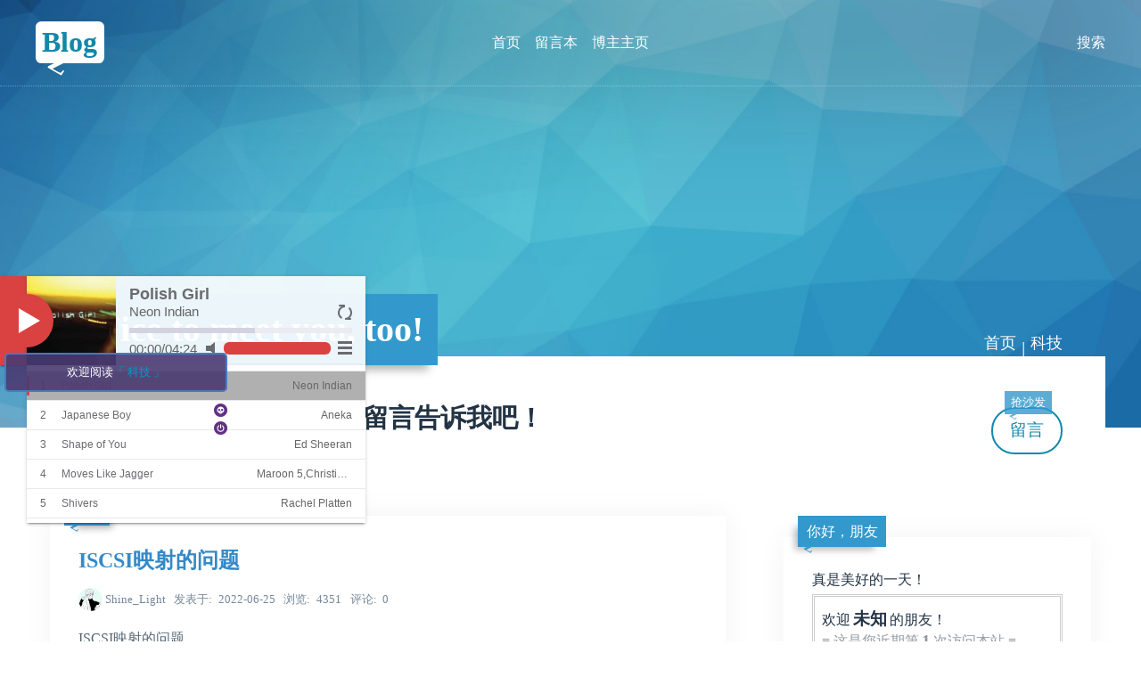

--- FILE ---
content_type: text/html; charset=utf-8
request_url: http://blog.shinelight.xyz/tags-8.html
body_size: 8250
content:
<!DOCTYPE html>
<html xml:lang="zh-Hans" lang="zh-Hans">
<head>
  <meta charset="utf-8">
  <title>科技 - Shine_Light</title>
  <meta name="description" content="Shine_Light的个人博客">
  <meta name="keywords" content="博客 Shine_Light blog zblog 科技 计算机 信息技术">
  <meta name="viewport" content="width=device-width, initial-scale=1.0, minimum-scale=1.0, maximum-scale=1.0, user-scalable=no">
  <meta name="theme" content="吉光片羽,jgpy.cn">
  <meta name="generator" content="Z-BlogPHP 1.7.3">
  <meta name="renderer" content="webkit">
  <meta http-equiv="X-UA-Compatible" content="IE=edge,Chrome=1">
  <meta http-equiv="Cache-Control" content="no-siteapp">
  <link rel="shortcut icon" href="http://blog.shinelight.xyz/favicon.ico" type="image/x-icon">
  <link rel="stylesheet" href="http://blog.shinelight.xyz/zb_users/theme/Zit/style/style.css?v=1643810299" type="text/css" media="all">
  <script src="http://blog.shinelight.xyz/zb_system/script/jquery-latest.min.js" type="text/javascript"></script>
  <script src="http://blog.shinelight.xyz/zb_system/script/zblogphp.js" type="text/javascript"></script>
  <script src="http://blog.shinelight.xyz/zb_system/script/c_html_js_add.php" type="text/javascript"></script>
  <script src="http://blog.shinelight.xyz/zb_users/theme/Zit/script/custom.js?v=1643810299" type="text/javascript"></script>

	<script>
	$(function(){
	    $('*').each(function(){
	        var alt = $(this).attr('alt') , title = $(this).attr('title');
	        var arr = ['',undefined];
	        var index = $.inArray(alt, arr) , indext = $.inArray(title, arr);
	        if(index == -1){
	           alt = alt.replace(/<[^>]+>/g,'');
	           $(this).attr('alt',alt);
	        }
	        if(indext == -1){
	            title = title.replace(/<[^>]+>/g,'');
	            $(this).attr('title',title);
	        }
	    });
	 });
	</script><script type="text/javascript" src="http://blog.shinelight.xyz/zb_users/plugin/clicktip/script/common.js"></script><link href="http://blog.shinelight.xyz/zb_users/plugin/fancybox/fancybox.css" rel="stylesheet" type="text/css" />

<script src="http://blog.shinelight.xyz/zb_users/plugin/fancybox/fancybox.js"></script>
<script type="text/javascript">$(document).ready(function() {$(".fancybox").fancybox();});</script>
<script type="text/javascript">var zbPath="http://blog.shinelight.xyz/", noRmenu = "0", noSelect = "0", noF5 = "0", noF12 = "0", noIframe = "0", webGray = "0", closeSite = "0", closeTips = "网站正在维护，请稍后再访问……";</script>
<script type="text/javascript">document.writeln(unescape("%3Cscript src=\""+zbPath+"zb_users/plugin/Jsctrl/jsctrl.js\" type=\"text/javascript\"%3E%3C/script%3E"));</script>
<script src="http://blog.shinelight.xyz/zb_users/plugin/XF_DS/js/jquery.reveal.js" type="text/javascript"></script><link rel="stylesheet" href="http://blog.shinelight.xyz/zb_users/plugin/XF_DS/css/iconfont.css" type="text/css" />
<style>@media screen and (max-width: 600px){.wx,.p_wx{display:none;}}.xf_zsf-main .likes a{background: #FF4400;}	.xf_zsf-main .likes a:hover{background: #878787;}	.da_shang a{background: #7AB951;}	.da_shang a:hover{background: #878787 !important;}.shares a{background: #ECB842;}#xf_zsf .xf_zsf-main .shares a:hover{background: #878787;}#ewm,#bdfx{background: #FFFFFF;}#ewm p,#bdfx p{color:#000000;}</style><link rel="stylesheet" href="https://blog.shinelight.xyz/zb_users/plugin/live2d2/var/css/live2d.css?v=20230624101" />
</head>

<body class="tag">
<header id="face">
  <div class="inner">
    <h2 id="logo"><a href="http://blog.shinelight.xyz/" title="Blog" class="zit">Blog</a></h2>
    <nav id="menu">
      <ul>
        <li class="navbar-item"><a href="http://blog.shinelight.xyz/" title="">首页</a></li><li class="navbar-item"><a href="http://blog.shinelight.xyz/?id=2" title="">留言本</a></li><li class="navbar-item"><a href="https://shinelight.xyz" target="_blank" title="">博主主页</a></li>      </ul>
    </nav>
    <div id="seek" class="invis">
        <form name="search" method="post" action="http://blog.shinelight.xyz/zb_system/cmd.php?act=search">
          <input name="q" type="text" placeholder="请输入关键字"><button type="submit" class="kico-magnify"><dfn>搜索</dfn></button>
          <p> <i id="shuts" class="kico">&times;</i></p>
        </form>
    </div>
  </div>
</header>
<section id="banner">
  <b id="backdrop"></b>
  <div class="inner">
    <h2 id="motto" class="zit"><a href="http://blog.shinelight.xyz/" targe="_blank"><span style="display:block;font-size:40px">Nice to meet you, too!</span></a></h2>
  </div>
</section><section id="wrap">
  <div class="inner">
    <article id="topic">
  <nav id="path" class="kico-guide kico-gap"><a href="http://blog.shinelight.xyz/">首页</a> | <a>科技</a></nav>                                            <h2>欢迎光临，有什么想法就留言告诉我吧！</h2>
  <small>你的精彩评论可能会出现在这里哦！</small>
    <a href="http://blog.shinelight.xyz/2.html" rel="nofollow" class="more">留言<span class="zit">抢沙发</span></a>
</article>    <main id="main">
          <article class="log">
  <section class="pane">
    <h4 class="zit"><a href="http://blog.shinelight.xyz/category-7.html" title="日记">日记</a></h4>
    <h3><a href="http://blog.shinelight.xyz/post/11.html" title="ISCSI映射的问题"><span style='color:#348ac7'>ISCSI映射的问题</span></a></h3>
    <h5><img src="http://blog.shinelight.xyz/zb_users/avatar/1.png" class="avatar" alt="Shine_Light"> <a href="http://blog.shinelight.xyz/author-1.html" title="查看 Shine_Light 的所有文章">Shine_Light</a> <a href="http://blog.shinelight.xyz/date-2022-06-25.html" title="查看当天文章" class="kico-time"><dfn>发表于</dfn>2022-06-25</a> <a href="http://blog.shinelight.xyz/post/11.html#topic" title="4351 浏览" class="kico-view" rel="nofollow"><dfn>浏览</dfn>4351</a> <a href="http://blog.shinelight.xyz/post/11.html#cmts" title="0 评论" class="kico-cmt" rel="nofollow"><dfn>评论</dfn>0</a></h5>
    <div><p>ISCSI映射的问题</p></div>
    <div class="tags"><span class="tag kico-hash">信息技术</span> <span class="tag kico-hash">科技</span> <span class="tag kico-hash">日记</span> <span class="tag kico-hash">网络</span> <span class="tag kico-hash">极客</span> <span class="tag kico-hash">ISCSI</span> <span class="tag kico-hash">NAS</span> <span class="tag kico-hash">硬盘</span> <span class="tag kico-hash">搞机</span> <span class="tag kico-hash">DIY</span></div>  </section>
</article>          <article class="log poster">
  <figure>
      <a href="http://blog.shinelight.xyz/post/10.html"><img src="http://blog.shinelight.xyz/zb_users/cache/thumbs/44d3a2a4ec04edd8a9222d3817d5e4bb-400-300-1.gif" alt="<span style='color:#000000'>Nonebot实现自动撤回的功能</span>" class="cover"></a>
    </figure>
  <section class="pane">
    <h4 class="zit"><a href="http://blog.shinelight.xyz/category-6.html" title="教程">教程</a></h4>
    <h3><a href="http://blog.shinelight.xyz/post/10.html" title="Nonebot实现自动撤回的功能"><span style='color:#000000'>Nonebot实现自动撤回的功能</span></a></h3>
    <h5><img src="http://blog.shinelight.xyz/zb_users/avatar/1.png" class="avatar" alt="Shine_Light"> <a href="http://blog.shinelight.xyz/author-1.html" title="查看 Shine_Light 的所有文章">Shine_Light</a> <a href="http://blog.shinelight.xyz/date-2022-03-16.html" title="查看当天文章" class="kico-time"><dfn>发表于</dfn>2022-03-16</a> <a href="http://blog.shinelight.xyz/post/10.html#topic" title="3188 浏览" class="kico-view" rel="nofollow"><dfn>浏览</dfn>3188</a> <a href="http://blog.shinelight.xyz/post/10.html#cmts" title="0 评论" class="kico-cmt" rel="nofollow"><dfn>评论</dfn>0</a></h5>
    <div><p>Nonebot实现自动撤回的功能</p></div>
    <div class="tags"><span class="tag kico-hash">信息技术</span> <span class="tag kico-hash">学习</span> <span class="tag kico-hash">科技</span> <span class="tag kico-hash">教程</span> <span class="tag kico-hash">编程</span> <span class="tag kico-hash">Python</span> <span class="tag kico-hash">Nonebot</span> <span class="tag kico-hash">机器人</span> <span class="tag kico-hash">QQ</span> <span class="tag kico-hash">日记</span> <span class="tag kico-hash">极客</span> <span class="tag kico-hash">程序</span></div>  </section>
</article>          <article class="log poster">
  <figure>
      <a href="http://blog.shinelight.xyz/post/6.html"><img src="http://blog.shinelight.xyz/zb_users/cache/thumbs/8cb2733987001baf92bb12eedfaeb69b-400-300-1.png" alt="0基础创建自己的博客" class="cover"></a>
    </figure>
  <section class="pane">
    <h4 class="zit"><a href="http://blog.shinelight.xyz/category-6.html" title="教程">教程</a></h4>
    <h3><a href="http://blog.shinelight.xyz/post/6.html" title="0基础创建自己的博客">0基础创建自己的博客</a></h3>
    <h5><img src="http://blog.shinelight.xyz/zb_users/avatar/1.png" class="avatar" alt="Shine_Light"> <a href="http://blog.shinelight.xyz/author-1.html" title="查看 Shine_Light 的所有文章">Shine_Light</a> <a href="http://blog.shinelight.xyz/date-2022-02-02.html" title="查看当天文章" class="kico-time"><dfn>发表于</dfn>2022-02-02</a> <a href="http://blog.shinelight.xyz/post/6.html#topic" title="1912 浏览" class="kico-view" rel="nofollow"><dfn>浏览</dfn>1912</a> <a href="http://blog.shinelight.xyz/post/6.html#cmts" title="0 评论" class="kico-cmt" rel="nofollow"><dfn>评论</dfn>0</a></h5>
    <div><p>教你如何0基础创建自己的博客</p></div>
    <div class="tags"><span class="tag kico-hash">教程</span> <span class="tag kico-hash">博客</span> <span class="tag kico-hash">网站</span> <span class="tag kico-hash">网站搭建</span> <span class="tag kico-hash">域名</span> <span class="tag kico-hash">服务器</span> <span class="tag kico-hash">轻量应用服务器</span> <span class="tag kico-hash">阿里云</span> <span class="tag kico-hash">腾讯云</span> <span class="tag kico-hash">学习</span> <span class="tag kico-hash">科技</span> <span class="tag kico-hash">信息技术</span> <span class="tag kico-hash">网络</span> <span class="tag kico-hash">PHP</span></div>  </section>
</article>          <article class="log">
  <section class="pane">
    <h4 class="zit"><a href="http://blog.shinelight.xyz/category-7.html" title="日记">日记</a></h4>
    <h3><a href="http://blog.shinelight.xyz/post/5.html" title="今天我创建了我的博客">今天我创建了我的博客</a></h3>
    <h5><img src="http://blog.shinelight.xyz/zb_users/avatar/1.png" class="avatar" alt="Shine_Light"> <a href="http://blog.shinelight.xyz/author-1.html" title="查看 Shine_Light 的所有文章">Shine_Light</a> <a href="http://blog.shinelight.xyz/date-2022-01-29.html" title="查看当天文章" class="kico-time"><dfn>发表于</dfn>2022-01-29</a> <a href="http://blog.shinelight.xyz/post/5.html#topic" title="1328 浏览" class="kico-view" rel="nofollow"><dfn>浏览</dfn>1328</a> <a href="http://blog.shinelight.xyz/post/5.html#cmts" title="0 评论" class="kico-cmt" rel="nofollow"><dfn>评论</dfn>0</a></h5>
    <div><p>2022-01-29 我创建了我自己的博客</p></div>
    <div class="tags"><span class="tag kico-hash">日记</span> <span class="tag kico-hash">博客</span> <span class="tag kico-hash">网站</span> <span class="tag kico-hash">网络</span> <span class="tag kico-hash">信息技术</span> <span class="tag kico-hash">科技</span></div>  </section>
</article>            <nav id="pagi">
    <a href="http://blog.shinelight.xyz/tags-8.html">‹‹</a>
      <b class="zit">1</b>
      <a href="http://blog.shinelight.xyz/tags-8.html">››</a>
  </nav>
    </main>
    <aside id="side">
              
<div class="pane hidem" id="divhitimer">
  <h4 class="zit">你好，朋友</h4>  <div><p>真是美好的一天！</p><link rel="stylesheet" href="http://blog.shinelight.xyz/zb_users/plugin/hitimer/main.css?v=1.3.0"><script>var htmcolor="#ccc", htmtext='欢迎<span id="ht-from">远方</span>的朋友！<p>&equiv; 这是您近期第<span id="ht-count">N</span>次访问本站 &equiv;</p>';document.writeln(unescape("%3Cscript src=\"http://blog.shinelight.xyz/zb_users/plugin/hitimer/main.js?v=1.3.0\"%3E%3C/script%3E"));</script><!--Powered by www.yiwuku.com--></div>
</div><div class="pane hidem" id="divCalendar">
    <div><table id="tbCalendar">
    <caption><a title="上个月" href="http://blog.shinelight.xyz/date-2024-9.html">«</a>&nbsp;&nbsp;&nbsp;<a href="http://blog.shinelight.xyz/date-2024-10.html">
    2024年10月    </a>&nbsp;&nbsp;&nbsp;<a title="下个月" href="http://blog.shinelight.xyz/date-2024-11.html">»</a></caption>
    <thead><tr> <th title="星期一" scope="col"><small>一</small></th> <th title="星期二" scope="col"><small>二</small></th> <th title="星期三" scope="col"><small>三</small></th> <th title="星期四" scope="col"><small>四</small></th> <th title="星期五" scope="col"><small>五</small></th> <th title="星期六" scope="col"><small>六</small></th> <th title="星期日" scope="col"><small>日</small></th></tr></thead>
    <tbody>
        <tr><td></td><td>1</td><td>2</td><td>3</td><td>4</td><td>5</td><td>6</td></tr>
    <tr><td>7</td><td>8</td><td>9</td><td>10</td><td>11</td><td>12</td><td>13</td></tr>
    <tr><td>14</td><td>15</td><td>16</td><td>17</td><td>18</td><td>19</td><td>20</td></tr>
    <tr><td>21</td><td>22</td><td>23</td><td>24</td><td>25</td><td>26</td><td>27</td></tr>
    <tr><td>28</td><td>29</td><td>30</td><td>31</td><td></td><td></td><td></td></tr>
    	</tbody>
</table></div>
</div><div class="pane hidem" id="divContorPanel">
  <h4 class="zit">控制面板</h4>  <div><span class="cp-hello">您好，欢迎到访网站!</span><br/><span class="cp-login"><a href="http://blog.shinelight.xyz/zb_system/cmd.php?act=login">管理员登陆</a></span>&nbsp;&nbsp;<span class="cp-vrs"><a href="http://blog.shinelight.xyz/zb_system/cmd.php?act=misc&amp;type=vrs">查看当前权限</a></span></div>
</div><div class="pane hidem" id="divCatalog">
  <h4 class="zit">网站分类</h4>  <ul><li class="stock"><a href="http://blog.shinelight.xyz/category-1.html" class="kico-fold kico-gap">公告 <mark>1</mark></a></li>
<li class="stock"><a href="http://blog.shinelight.xyz/category-6.html" class="kico-fold kico-gap">教程 <mark>2</mark></a></li>
<li class="stock"><a href="http://blog.shinelight.xyz/category-7.html" class="kico-fold kico-gap">日记 <mark>2</mark></a></li>
<li class="stock"><a href="http://blog.shinelight.xyz/category-9.html" class="kico-fold kico-gap">学习 <mark>1</mark></a></li>
</ul>
</div><div class="pane hidem" id="divPrevious">
  <h4 class="zit">最近发表</h4>  <ul><li class="illus"><a href="http://blog.shinelight.xyz/post/11.html" title="ISCSI映射的问题"><small>2022-06-25</small>ISCSI映射的问题</a></li>
<li class="illus"><a href="http://blog.shinelight.xyz/post/10.html" title="Nonebot实现自动撤回的功能"><img src="http://blog.shinelight.xyz/zb_users/cache/thumbs/44d3a2a4ec04edd8a9222d3817d5e4bb-400-300-1.gif" alt="Nonebot实现自动撤回的功能" class="cover"><small>2022-03-16</small>Nonebot实现自动撤回的功能</a></li>
<li class="illus"><a href="http://blog.shinelight.xyz/post/8.html" title="一道有意思的java集合练习题"><img src="http://blog.shinelight.xyz/zb_users/cache/thumbs/7b8a56c3eaa4c1bfe4fc576d5d666adf-400-300-1.png" alt="一道有意思的java集合练习题" class="cover"><small>2022-02-28</small>一道有意思的java集合练习题</a></li>
<li class="illus"><a href="http://blog.shinelight.xyz/post/6.html" title="0基础创建自己的博客"><img src="http://blog.shinelight.xyz/zb_users/cache/thumbs/8cb2733987001baf92bb12eedfaeb69b-400-300-1.png" alt="0基础创建自己的博客" class="cover"><small>2022-02-02</small>0基础创建自己的博客</a></li>
<li class="illus"><a href="http://blog.shinelight.xyz/post/5.html" title="今天我创建了我的博客"><small>2022-01-29</small>今天我创建了我的博客</a></li>
<li class="illus"><a href="http://blog.shinelight.xyz/post/3.html" title="网站施工中"><small>2022-01-27</small>网站施工中</a></li>
</ul>
</div><div class="pane hidem" id="divComments">
  <h4 class="zit">最新留言</h4>  <ul></ul>
</div><div class="pane hidem" id="divArchives">
  <h4 class="zit">文章归档</h4>  <ul><li class="stock"><a href="http://blog.shinelight.xyz/date-2022-6.html" class="kico-calendar kico-gap">2022年6月 <mark>1</mark></a></li>
<li class="stock"><a href="http://blog.shinelight.xyz/date-2022-3.html" class="kico-calendar kico-gap">2022年3月 <mark>1</mark></a></li>
<li class="stock"><a href="http://blog.shinelight.xyz/date-2022-2.html" class="kico-calendar kico-gap">2022年2月 <mark>2</mark></a></li>
<li class="stock"><a href="http://blog.shinelight.xyz/date-2022-1.html" class="kico-calendar kico-gap">2022年1月 <mark>2</mark></a></li>
</ul>
</div><div class="pane hidem" id="divTags">
  <h4 class="zit">标签列表</h4>  <ul><li class="tags"><a href="http://blog.shinelight.xyz/tags-2.html" title="2篇文章有关于“教程”" class="tag kico-hash">教程 <span>2</span></a></li>
<li class="tags"><a href="http://blog.shinelight.xyz/tags-3.html" title="3篇文章有关于“学习”" class="tag kico-hash">学习 <span>3</span></a></li>
<li class="tags"><a href="http://blog.shinelight.xyz/tags-4.html" title="2篇文章有关于“编程”" class="tag kico-hash">编程 <span>2</span></a></li>
<li class="tags"><a href="http://blog.shinelight.xyz/tags-5.html" title="1篇文章有关于“DIY”" class="tag kico-hash">DIY <span>1</span></a></li>
<li class="tags"><a href="http://blog.shinelight.xyz/tags-6.html" title="2篇文章有关于“极客”" class="tag kico-hash">极客 <span>2</span></a></li>
<li class="tags"><a href="http://blog.shinelight.xyz/tags-7.html" title="1篇文章有关于“搞机”" class="tag kico-hash">搞机 <span>1</span></a></li>
<li class="tags"><a href="http://blog.shinelight.xyz/tags-8.html" title="4篇文章有关于“科技”" class="tag kico-hash">科技 <span>4</span></a></li>
<li class="tags"><a href="http://blog.shinelight.xyz/tags-9.html" title="4篇文章有关于“日记”" class="tag kico-hash">日记 <span>4</span></a></li>
<li class="tags"><a href="http://blog.shinelight.xyz/tags-10.html" title="5篇文章有关于“信息技术”" class="tag kico-hash">信息技术 <span>5</span></a></li>
<li class="tags"><a href="http://blog.shinelight.xyz/tags-11.html" title="3篇文章有关于“网络”" class="tag kico-hash">网络 <span>3</span></a></li>
<li class="tags"><a href="http://blog.shinelight.xyz/tags-12.html" title="1篇文章有关于“Java”" class="tag kico-hash">Java <span>1</span></a></li>
<li class="tags"><a href="http://blog.shinelight.xyz/tags-13.html" title="1篇文章有关于“PHP”" class="tag kico-hash">PHP <span>1</span></a></li>
<li class="tags"><a href="http://blog.shinelight.xyz/tags-14.html" title="1篇文章有关于“Python”" class="tag kico-hash">Python <span>1</span></a></li>
<li class="tags"><a href="http://blog.shinelight.xyz/tags-15.html" title="2篇文章有关于“网站”" class="tag kico-hash">网站 <span>2</span></a></li>
<li class="tags"><a href="http://blog.shinelight.xyz/tags-17.html" title="2篇文章有关于“博客”" class="tag kico-hash">博客 <span>2</span></a></li>
<li class="tags"><a href="http://blog.shinelight.xyz/tags-18.html" title="1篇文章有关于“网站搭建”" class="tag kico-hash">网站搭建 <span>1</span></a></li>
<li class="tags"><a href="http://blog.shinelight.xyz/tags-19.html" title="1篇文章有关于“域名”" class="tag kico-hash">域名 <span>1</span></a></li>
<li class="tags"><a href="http://blog.shinelight.xyz/tags-20.html" title="1篇文章有关于“服务器”" class="tag kico-hash">服务器 <span>1</span></a></li>
<li class="tags"><a href="http://blog.shinelight.xyz/tags-21.html" title="1篇文章有关于“轻量应用服务器”" class="tag kico-hash">轻量应用服务器 <span>1</span></a></li>
<li class="tags"><a href="http://blog.shinelight.xyz/tags-22.html" title="1篇文章有关于“阿里云”" class="tag kico-hash">阿里云 <span>1</span></a></li>
<li class="tags"><a href="http://blog.shinelight.xyz/tags-23.html" title="1篇文章有关于“腾讯云”" class="tag kico-hash">腾讯云 <span>1</span></a></li>
<li class="tags"><a href="http://blog.shinelight.xyz/tags-24.html" title="1篇文章有关于“集合”" class="tag kico-hash">集合 <span>1</span></a></li>
<li class="tags"><a href="http://blog.shinelight.xyz/tags-25.html" title="1篇文章有关于“Nonebot”" class="tag kico-hash">Nonebot <span>1</span></a></li>
<li class="tags"><a href="http://blog.shinelight.xyz/tags-26.html" title="1篇文章有关于“机器人”" class="tag kico-hash">机器人 <span>1</span></a></li>
<li class="tags"><a href="http://blog.shinelight.xyz/tags-27.html" title="1篇文章有关于“QQ”" class="tag kico-hash">QQ <span>1</span></a></li>
</ul>
</div><div class="pane hidem" id="contact">
  <h4 class="zit">联系我</h4>  <div>Emaill:shine_light@qq.com</div>
</div><div class="pane hidem" id="divLinkage">
  <h4 class="zit">友情链接</h4>  <ul><li class="link-item"><a href="https://www.zblogcn.com/" target="_blank" title="Z-Blog官方">Z-Blog官网</a></li></ul>
</div><div class="pane hidem" id="divMisc">
    <ul><li><a href="https://www.zblogcn.com/" target="_blank"><img src="http://blog.shinelight.xyz/zb_system/image/logo/zblog.gif" height="31" width="88" alt="Z-BlogPHP" /></a></li><li><a href="http://blog.shinelight.xyz/feed.php" target="_blank"><img src="http://blog.shinelight.xyz/zb_system/image/logo/rss.png" height="31" width="88" alt="订阅本站的 RSS 2.0 新闻聚合" /></a></li></ul>
</div>                </aside>
  </div>
</section>
<footer id="base">
  <div class="inner">
    <h4>&copy; 2026 <a href="http://blog.shinelight.xyz/" class="zit">Blog</a> Copyright <a href="https://blog.shinelight.xyz" style="color: #39c;">blog.shinelight.xyz</a> Some Rights Reserved.<br /><a target="_blank" href="http://www.beian.gov.cn/portal/registerSystemInfo?recordcode=44050702001140"><img src="http://blog.shinelight.xyz/zb_users/upload/2022/01/20220127220544164329234465664.png"/>粤公网安备 44050702001140号</a><div></div><script type="text/javascript">document.write(unescape("%3Cspan id='cnzz_stat_icon_1281093697'%3E%3C/span%3E%3Cscript src='https://v1.cnzz.com/z_stat.php%3Fid%3D1281093697%26online%3D1%26show%3Dline' type='text/javascript'%3E%3C/script%3E"));</script></h4>
    <h5>Powered By <a href="//www.zblogcn.com" title="Z-BlogPHP 1.7.3" target="_blank">Z-Blog</a> Theme By <a href="//jgpy.cn" target="_blank" title="前端开发·自由设计">吉光片羽</a></h5>
    <script>(function(){var bp=document.createElement('script');var curProtocol=window.location.protocol.split(':')[0];if(curProtocol==='https'){bp.src='https://zz.bdstatic.com/linksubmit/push.js'}else{bp.src='http://push.zhanzhang.baidu.com/push.js'}var s=document.getElementsByTagName("script")[0];s.parentNode.insertBefore(bp,s)})()</script>
<script type="text/javascript" src="http://blog.shinelight.xyz/zb_users/plugin/sf_praise_sdk/js/sf_praise_sdk.js"></script>
<link href="http://blog.shinelight.xyz/zb_users/plugin/skPlayer/skplayer.css?v=1.0" rel="stylesheet">
<div id="skPlayer-wrap"><div id="skp-ctrl">Music</div><div id="skPlayer"></div></div>
<script src="http://blog.shinelight.xyz/zb_users/plugin/skPlayer/skPlayer.min.js?v=3.0.8"></script>
<script>
var player = new skPlayer({
    autoplay: 0,
    listshow: 1,
    mode: 'listloop',
    music: {
        type: 'file',
        source: [{
	name: 'Polish Girl',
	author: 'Neon Indian',
	src: 'http://blog.shinelight.xyz/zb_users/plugin/skPlayer/music/blog/Polish Girl.mp3',
	cover: 'http://blog.shinelight.xyz/zb_users/plugin/skPlayer/cover/blog/Polish Girl.jpg'
},
{
	name: 'Japanese Boy',
	author: 'Aneka',
	src: 'http://blog.shinelight.xyz/zb_users/plugin/skPlayer/music/blog/Japanese Boy.mp3',
	cover: 'http://blog.shinelight.xyz/zb_users/plugin/skPlayer/cover/blog/Japanese Boy.jpg'
},
{
	name: 'Shape of You',
	author: 'Ed Sheeran',
	src: 'http://blog.shinelight.xyz/zb_users/plugin/skPlayer/music/blog/Shape of You.mp3',
	cover: 'http://blog.shinelight.xyz/zb_users/plugin/skPlayer/cover/blog/Shape of You.jpg'
},
{
	name: 'Moves Like Jagger',
	author: 'Maroon 5,Christina Aguilera',
	src: 'http://blog.shinelight.xyz/zb_users/plugin/skPlayer/music/blog/Moves Like Jagger.mp3',
	cover: 'http://blog.shinelight.xyz/zb_users/plugin/skPlayer/cover/blog/Moves Like Jagger.jpg'
},
{
	name: 'Shivers',
	author: 'Rachel Platten',
	src: 'http://blog.shinelight.xyz/zb_users/plugin/skPlayer/music/blog/Shivers.mp3',
	cover: 'http://blog.shinelight.xyz/zb_users/plugin/skPlayer/cover/blog/Shivers.jpg'
},
{
	name: 'She',
	author: 'Groove Coverage',
	src: 'http://blog.shinelight.xyz/zb_users/plugin/skPlayer/music/blog/She.mp3',
	cover: 'http://blog.shinelight.xyz/zb_users/plugin/skPlayer/cover/blog/She.jpg'
},
{
	name: 'Superstar',
	author: 'Beatrich',
	src: 'http://blog.shinelight.xyz/zb_users/plugin/skPlayer/music/blog/Superstar.mp3',
	cover: 'http://blog.shinelight.xyz/zb_users/plugin/skPlayer/cover/blog/Superstar.jpg'
},
{
	name: 'Summer Hits',
	author: 'James',
	src: 'http://blog.shinelight.xyz/zb_users/plugin/skPlayer/music/blog/Summer Hits.mp3',
	cover: 'http://blog.shinelight.xyz/zb_users/plugin/skPlayer/cover/blog/Summer Hits.jpg'
},
{
	name: 'Summer Cozy Rock',
	author: 'Orange Ocean',
	src: 'http://blog.shinelight.xyz/zb_users/plugin/skPlayer/music/blog/Summer Cozy Rock.mp3',
	cover: 'http://blog.shinelight.xyz/zb_users/plugin/skPlayer/cover/blog/Summer Cozy Rock.jpg'
},
{
	name: 'Sha La La La',
	author: '温拿乐队',
	src: 'http://blog.shinelight.xyz/zb_users/plugin/skPlayer/music/blog/Sha La La La.mp3',
	cover: 'http://blog.shinelight.xyz/zb_users/plugin/skPlayer/cover/blog/Sha La La La.jpg'
},
{
	name: 'Blinding Lights',
	author: 'The Weeknd',
	src: 'http://blog.shinelight.xyz/zb_users/plugin/skPlayer/music/blog/Blinding Lights.mp3',
	cover: 'http://blog.shinelight.xyz/zb_users/plugin/skPlayer/cover/blog/Blinding Lights.jpg'
},
{
	name: 'I Want To Break Free',
	author: 'Queen',
	src: 'http://blog.shinelight.xyz/zb_users/plugin/skPlayer/music/blog/I Want To Break Free.mp3',
	cover: 'http://blog.shinelight.xyz/zb_users/plugin/skPlayer/cover/blog/I Want To Break Free.jpg'
},
{
	name: '热爱105°C的你',
	author: '阿肆',
	src: 'http://blog.shinelight.xyz/zb_users/plugin/skPlayer/music/blog/热爱105°C的你.mp3',
	cover: 'http://blog.shinelight.xyz/zb_users/plugin/skPlayer/cover/blog/热爱105°C的你.jpg'
},
{
	name: '不再犹豫(Remix版)',
	author: '大鹏,黄贯中,叶世荣',
	src: 'http://blog.shinelight.xyz/zb_users/plugin/skPlayer/music/blog/不再犹豫(Remix版).mp3',
	cover: 'http://blog.shinelight.xyz/zb_users/plugin/skPlayer/cover/blog/不再犹豫(Remix版).jpg'
},
{
	name: '都选C(Cover乔杉)',
	author: '郑德超',
	src: 'http://blog.shinelight.xyz/zb_users/plugin/skPlayer/music/blog/都选C(Cover乔杉).mp3',
	cover: 'http://blog.shinelight.xyz/zb_users/plugin/skPlayer/cover/blog/都选C(Cover乔杉).jpg'
},
{
	name: '哈尼宝贝',
	author: '南征北战NZBZ',
	src: 'http://blog.shinelight.xyz/zb_users/plugin/skPlayer/music/blog/哈尼宝贝.mp3',
	cover: 'http://blog.shinelight.xyz/zb_users/plugin/skPlayer/cover/blog/哈尼宝贝.jpg'
}]
    }
});
//Z-BlogPHP skPlayer [www.yiwuku.com]
var skpShow = 1;
var skpWrap = document.getElementById('skPlayer-wrap');
if(skpShow){skpWrap.className='xopen';}
document.getElementById('skp-ctrl').onclick = function(){skpWrap.className='xopen';}
document.onclick = function(e){
    var e = e || window.event;
    var target = e.target || e.srcElement;
    var _tar = skpWrap;
    if(!(target == _tar) && ! _tar.contains(target)){skpWrap.className='';}
}
</script>
<div id="bdfx"><p>分享：</p><div class="bdsharebuttonbox"><a href="#" class="bds_qzone" data-cmd="qzone" title="分享到QQ空间"></a><a href="#" class="bds_tsina" data-cmd="tsina" title="分享到新浪微博"></a><a href="#" class="bds_tqq" data-cmd="tqq" title="分享到腾讯微博"></a><a href="#" class="bds_renren" data-cmd="renren" title="分享到人人网"></a><a href="#" class="bds_weixin" data-cmd="weixin" title="分享到微信"></a><a href="#" class="bds_more" data-cmd="more"></a></div><script>window._bd_share_config={"common":{"bdSnsKey":{},"bdText":"","bdMini":"2","bdMiniList":false,"bdPic":"","bdStyle":"1","bdSize":"24"},"share":{}};with(document)0[(getElementsByTagName("head")[0]||body).appendChild(createElement("script")).src="http://bdimg.share.baidu.com/static/api/js/share.js?v=89860593.js?cdnversion="+~(-new Date()/36e5)];</script><script type="text/javascript">$(function(){$("#modaltriggerss").leanModal({ top: 110, overlay: 0.45});});</script></div><div id="ewm"><div><p class="p_zfb">支付宝</p><p class="p_wx">微信</p><img class="zfb" src="http://blog.shinelight.xyz/zb_users/plugin/XF_DS/image/zfb.png"/><img class="wx" src="http://blog.shinelight.xyz/zb_users/plugin/XF_DS/image/wx.png" /></div></div><script type="text/javascript">$(function(){$("#modaltriggers").leanModal({ top: 110, overlay: 0.45});});</script><script>
        (function(){
            var bp = document.createElement('script');
            var curProtocol = window.location.protocol.split(':')[0];
            if (curProtocol === 'https'){
                bp.src = 'https://zz.bdstatic.com/linksubmit/push.js';
            }
            else{
                bp.src = 'http://push.zhanzhang.baidu.com/push.js';
            }
            var s = document.getElementsByTagName('script')[0];
            s.parentNode.insertBefore(bp, s);
        })();
        </script><div id="landlord">
  <div class="message"></div>
  <canvas id="live2d" width="500" height="560" class="live2d"></canvas>
  <!--
  <div class="live_talk_input_body">
    <div class="live_talk_input_name_body">
      <input name="name" type="text" class="live_talk_name white_input" id="AIuserName" autocomplete="off"
        placeholder="你的名字" />
    </div>
    <div class="live_talk_input_text_body">
      <input name="talk" type="text" class="live_talk_talk white_input" id="AIuserText" autocomplete="off"
        placeholder="要和我聊什么呀?" />
      <button type="button" class="live_talk_send_btn" id="talk_send">
        发送
      </button>
    </div>
  </div>
  -->
  <input name="live_talk" id="live_talk" value="1" type="hidden" />
  <div class="live_ico_box">
    <div class="live_ico_item type_info" id="showInfoBtn"></div>
    <div class="live_ico_item type_talk" id="showTalkBtn"></div>
    <div class="live_ico_item type_music" id="musicButton"></div>
    <div class="live_ico_item type_youdu" id="youduButton"></div>
    <div class="live_ico_item type_quit" id="hideButton"></div>
    <input name="live_statu_val" id="live_statu_val" value="0" type="hidden" />
    
    <input id="duType" value="douqilai,l2d_caihong" type="hidden" />
  </div>
</div>
<div id="open_live2d">召唤伊斯特瓦尔</div>
<script>
    var message_Path = 'https://blog.shinelight.xyz/zb_users/plugin/live2d2/usr/';
    // var model_Name = 'nep';
    var model_Path = 'https://blog.shinelight.xyz/zb_users/plugin/live2d2/var/model/nep/';
    var model_textures = ["nep.1024\/texture_00.png","nep.1024\/texture_01.png","nep.1024\/texture_02.png"]; // 贴图数组
    var home_Path = 'https://blog.shinelight.xyz/';  // 此处修改为你的域名，必须带斜杠
    var talkAPI = "";
</script>
<script src="https://blog.shinelight.xyz/zb_users/plugin/live2d2/var/js/live2d.js?v=20230624101"></script>
<script src="https://blog.shinelight.xyz/zb_users/plugin/live2d2/var/js/message.js?v=20230624101"></script>
  </div>
</footer>
</body>
</html><!--248.46 ms , 9 queries , 4123kb memory , 0 error-->

--- FILE ---
content_type: text/css
request_url: http://blog.shinelight.xyz/zb_users/plugin/cat_today/today.css
body_size: 655
content:
.cat-today{display:-webkit-box;display:-ms-flexbox;display:flex;-webkit-box-align:center;-ms-flex-align:center;align-items:center;-webkit-box-pack:center;-ms-flex-pack:center;justify-content:center;position:fixed;width:100vw;height:100vh;bottom:0;right:0;background-color:#888888bd;z-index:9999;overflow:hidden;-webkit-transition:.64s ease-in-out;transition:.64s ease-in-out}
.cat-today-inner{position:relative;bottom:-100vw;right:-100vh;display:-webkit-box;display:-ms-flexbox;display:flex;-webkit-box-align:center;-ms-flex-align:center;align-items:center;max-width:800px;max-height:500px;width:100%;height:100%;background-color:#fff;-webkit-transform:rotate(32deg);transform:rotate(32deg);-webkit-transition:.64s ease-in-out;transition:.64s ease-in-out;-webkit-border-radius:10px;border-radius:10px}
.cat-today .cat-today-inner{bottom:0;right:0;-webkit-transform:rotate(0);transform:rotate(0)}
.cat-today-header{display:-webkit-box;display:-ms-flexbox;display:flex;-webkit-box-orient:vertical;-webkit-box-direction:normal;-ms-flex-direction:column;flex-direction:column;-webkit-box-pack:center;-ms-flex-pack:center;justify-content:center;width:100%;height:100%;padding:0 4rem;box-sizing:border-box}
.cat-today-title{font-size:2rem;font-weight:600;margin-bottom:20px;text-transform:uppercase;color: #06f;}
.cat-today-text{font-weight:600;font-size:.7em;color: #0a0a0a;}
.cat-today-img{max-height:250px;overflow:hidden;margin-bottom:10px;text-align:center}
.cat-today-intro{text-indent:30px;line-height:30px;font-size:.875rem;color:#686868}
.cat-today-goto{text-align:right}
.cat-today-close{position:absolute;right:-1rem;top:-1rem;width:3rem;height:3rem;font-size:.875rem;font-weight:300;border-radius:100%;background-color:#0a0a0a;z-index:4;color:#fff;line-height:3rem;font-size: 24px;text-align:center;cursor:pointer;text-decoration:none;}

--- FILE ---
content_type: text/css
request_url: https://blog.shinelight.xyz/zb_users/plugin/skPlayer/skplayer.css?v=1.0
body_size: 488
content:
@charset "utf-8";
/*-------------------
*Description:        By www.yiwuku.com
*Website:            https://app.zblogcn.com/?auth=3ec7ee20-80f2-498a-a5dd-fda19b198194
*Author:             尔今 erx@qq.com
*update:             2018-01-12(Last:2018-01-15)
-------------------*/

#skPlayer-wrap{position:fixed;top:50%;left:0;margin:-50px 0 0;padding:0;line-height:1;z-index:9999;}
#skPlayer{position:absolute;top:0;left:-380px;margin:0;padding:0;background:rgba(255,255,255,.90) !important;transition:all .3s ease;}
#skPlayer-wrap.xopen #skPlayer{left:30px;}
#skp-ctrl{position:absolute;top:0;left:-10px;margin:0;padding:0;width:30px;height:100px;line-height:20px;text-align:center;writing-mode:tb-rl;background:#D94240;color:#fff;font-size:14px;font-family:Arial;cursor:pointer;box-shadow:0 2px 2px 0 rgba(0, 0, 0, 0.14), 0 3px 1px -2px rgba(0, 0, 0, 0.2), 0 1px 5px 0 rgba(0, 0, 0, 0.12);text-shadow:#666 1px 1px 1px;transition:all .2s linear;}
#skPlayer-wrap.xopen #skp-ctrl{left:0;}
@media (max-width: 480px) {
	#skPlayer{width:300px !important;}
	#skPlayer .skPlayer-control,#skPlayer .skPlayer-control > .skPlayer-percent{width:170px !important;}
}

--- FILE ---
content_type: application/javascript
request_url: https://blog.shinelight.xyz/zb_users/plugin/live2d2/var/js/message.js?v=20230624101
body_size: 5183
content:
// var home_Path = document.location.protocol +'//' + window.document.location.hostname +'/';

/* eslint-disable */

var userAgent = window.navigator.userAgent.toLowerCase();
console.log(userAgent);
var norunAI = [
  "android",
  "iphone",
  "ipod",
  "ipad",
  "windows phone",
  "mqqbrowser",
  "msie",
  "trident/7.0",
];
var norunFlag = false;

for (var i = 0; i < norunAI.length; i++) {
  if (userAgent.indexOf(norunAI[i]) > -1) {
    norunFlag = true;
    break;
  }
}

if (!window.WebGLRenderingContext) {
  norunFlag = true;
}

if (!norunFlag) {
  var hitFlag = false;
  var AIFadeFlag = false;
  var liveTlakTimer = null;
  var liveTlakTimerReLoad = null;
  var sleepTimer_ = null;
  var AITalkFlag = false;
  var talkNum = 0;
  (function () {
    function renderTip(template, context) {
      var tokenReg = /(\\)?\{([^\{\}\\]+)(\\)?\}/g;
      return template.replace(tokenReg, function (word, slash1, token, slash2) {
        if (slash1 || slash2) {
          return word.replace("\\", "");
        }
        var variables = token.replace(/\s/g, "").split(".");
        var currentObject = context;
        var i, length, variable;
        for (i = 0, length = variables.length; i < length; ++i) {
          variable = variables[i];
          currentObject = currentObject[variable];
          if (currentObject === undefined || currentObject === null) return "";
        }
        return currentObject;
      });
    }

    String.prototype.renderTip = function (context) {
      return renderTip(this, context);
    };

    var re = /x/;
    re.toString = function () {
      showMessage("哈哈，你打开了控制台，是想要看看我的秘密吗？", 5000);
      return "";
    };

    $(document).on("copy", function () {
      showMessage("你都复制了些什么呀，转载要记得加上出处哦~~", 5000);
    });

    function initTips() {
      $.ajax({
        cache: true,
        url: message_Path + "message.json",
        dataType: "json",
        success: function (result) {
          $.each(result.mouseover, function (index, tips) {
            $(tips.selector).mouseover(function () {
              var text = tips.text;
              if (Array.isArray(tips.text))
                text =
                  tips.text[
                    Math.floor(Math.random() * tips.text.length + 1) - 1
                  ];
              text = text.renderTip({ text: this.title || $(this).text() });
              showMessage(text, 3000);
              talkValTimer();
              clearInterval(liveTlakTimer);
              liveTlakTimer = null;
              clearTimeout(liveTlakTimerReLoad);
              liveTlakTimerReLoad = null;
            });
            $(tips.selector).mouseout(function () {
              if (liveTlakTimer == null) {
                liveTlakTimerReLoad = window.setTimeout(function () {
                  showHitokoto();
                  liveTlakTimer = window.setInterval(function () {
                    showHitokoto();
                  }, 15000);
                }, 1000);
              }
            });
          });
          $.each(result.click, function (index, tips) {
            $(tips.selector).click(function () {
              if (hitFlag) {
                return false;
              }
              hitFlag = true;
              setTimeout(function () {
                hitFlag = false;
              }, 8000);
              var text = tips.text;
              if (Array.isArray(tips.text))
                text =
                  tips.text[
                    Math.floor(Math.random() * tips.text.length + 1) - 1
                  ];
              text = text.renderTip({ text: $(this).text() });
              showMessage(text, 3000);
            });
            clearInterval(liveTlakTimer);
            liveTlakTimer = null;
            if (liveTlakTimer == null) {
              liveTlakTimer = window.setInterval(function () {
                showHitokoto();
              }, 15000);
            }
          });
        },
      });
    }
    initTips();

    var text;
    if (document.referrer !== "") {
      var referrer = document.createElement("a");
      referrer.href = document.referrer;
      text =
        "嗨！来自 <span style=\"color:#0099cc;\">" +
        referrer.hostname +
        "</span> 的朋友！";
      var domain = referrer.hostname.split(".")[1];
      if (domain == "baidu") {
        text =
          "嗨！ 来自 百度搜索 的朋友！<br>欢迎访问<span style=\"color:#0099cc;\">「 " +
          document.title.split(" - ")[0] +
          " 」</span>";
      } else if (domain == "so") {
        text =
          "嗨！ 来自 360搜索 的朋友！<br>欢迎访问<span style=\"color:#0099cc;\">「 " +
          document.title.split(" - ")[0] +
          " 」</span>";
      } else if (domain == "google") {
        text =
          "嗨！ 来自 谷歌搜索 的朋友！<br>欢迎访问<span style=\"color:#0099cc;\">「 " +
          document.title.split(" - ")[0] +
          " 」</span>";
      }
    } else {
      if (window.location.href == home_Path) {
        // 主页URL判断，需要斜杠结尾
        var now = new Date().getHours();
        if (now > 23 || now <= 5) {
          text = "你是夜猫子呀？这么晚还不睡觉，明天起的来嘛？";
        } else if (now > 5 && now <= 7) {
          text = "早上好！一日之计在于晨，美好的一天就要开始了！";
        } else if (now > 7 && now <= 11) {
          text = "上午好！工作顺利嘛，不要久坐，多起来走动走动哦！";
        } else if (now > 11 && now <= 14) {
          text = "中午了，工作了一个上午，现在是午餐时间！";
        } else if (now > 14 && now <= 17) {
          text = "午后很容易犯困呢，今天的运动目标完成了吗？";
        } else if (now > 17 && now <= 19) {
          text = "傍晚了！窗外夕阳的景色很美丽呢，最美不过夕阳红~~";
        } else if (now > 19 && now <= 21) {
          text = "晚上好，今天过得怎么样？";
        } else if (now > 21 && now <= 23) {
          text = "已经这么晚了呀，早点休息吧，晚安~~";
        } else {
          text = "嗨~ 快来逗我玩吧！";
        }
      } else {
        text =
          "欢迎阅读<span style=\"color:#0099cc;\">「 " +
          document.title.split(" - ")[0] +
          " 」</span>";
      }
    }
    showMessage(text, 12000);
  })();

  liveTlakTimer = setInterval(function () {
    showHitokoto();
  }, 15000);

  function showHitokoto() {
    if (sessionStorage.getItem("Sleepy") !== "1") {
      if (!AITalkFlag) {
        $.getJSON("https://v1.hitokoto.cn/", function (result) {
          talkValTimer();
          showMessage(result.hitokoto, 0);
        });
      }
    } else {
      hideMessage(0);
      if (sleepTimer_ == null) {
        sleepTimer_ = setInterval(function () {
          checkSleep();
        }, 200);
      }
      // console.log(sleepTimer_);
    }
  }

  function checkSleep() {
    var sleepStatu = sessionStorage.getItem("Sleepy");
    if (sleepStatu !== "1") {
      talkValTimer();
      showMessage("你回来啦~", 0);
      clearInterval(sleepTimer_);
      sleepTimer_ = null;
    }
  }

  function showMessage(text, timeout = 5000) {
    if (Array.isArray(text))
      text = text[Math.floor(Math.random() * text.length + 1) - 1];
    // console.log('showMessage', text);
    if ($(".message").hasClass("ing")) {
      return;
    }
    $(".message")
      .stop(true, true)
      .delay(73)
      .animate(
        {
          opacity: 0,
        },
        137,
        function () {
          $(".message").html(text).addClass("ing");
        },
      )
      .delay(37)
      .animate(
        {
          opacity: 1,
        },
        137,
        function () {
          $(".message").removeClass("ing");
        },
      );
    // $(".message").stop(true,true).fadeOut(300);
    // $(".message").html(text);
    // $(".message").fadeTo(200, 1);
    // hideMessage(timeout);
  }
  function talkValTimer() {
    $("#live_talk").val("1");
  }

  function hideMessage(timeout) {
    // $('.message').stop().css('opacity',1);
    if (timeout === null) timeout = 5000;
    $(".message").delay(timeout).fadeTo(200, 0);
  }

  function initLive2d() {
    $("#hideButton").on("click", function () {
      if (AIFadeFlag) {
        return false;
      } else {
        AIFadeFlag = true;
        localStorage.setItem("live2dhidden", "0");
        $("#landlord").fadeOut(200);
        $("#open_live2d").delay(200).fadeIn(200);
        setTimeout(function () {
          AIFadeFlag = false;
        }, 300);
      }
    });
    $("#open_live2d").on("click", function () {
      if (AIFadeFlag) {
        return false;
      } else {
        AIFadeFlag = true;
        localStorage.setItem("live2dhidden", "1");
        $("#open_live2d").fadeOut(200);
        $("#landlord").delay(200).fadeIn(200);
        setTimeout(function () {
          AIFadeFlag = false;
        }, 300);
      }
    });
    $("#youduButton").on("click", function () {
      if ($("#youduButton").hasClass("doudong")) {
        var typeIs = $("#youduButton").attr("data-type");
        $("#youduButton").removeClass("doudong");
        $("body").removeClass(typeIs);
        $("#youduButton").attr("data-type", "");
        // $("#landlord").removeAttr("style").fadeIn();
      } else {
        var duType = $("#duType").val();
        var duArr = duType.split(",");
        var dataType = duArr[Math.floor(Math.random() * duArr.length)];

        $("#youduButton").addClass("doudong");
        $("#youduButton").attr("data-type", dataType);
        $("body").addClass(dataType);
        // $("#landlord").removeAttr("style").css({
        // top: $(window).scrollTop() + 137 + "px"
        // });
      }
    });
    if (talkAPI !== "") {
      $("#showInfoBtn").on("click", function () {
        var live_statu = $("#live_statu_val").val();
        if (live_statu == "0") {
          return;
        } else {
          $("#live_statu_val").val("0");
          $(".live_talk_input_body").fadeOut(500);
          AITalkFlag = false;
          showHitokoto();
          $("#showTalkBtn").show();
          $("#showInfoBtn").hide();
        }
      });
      $("#showTalkBtn").on("click", function () {
        var live_statu = $("#live_statu_val").val();
        if (live_statu == "1") {
          return;
        } else {
          $("#live_statu_val").val("1");
          $(".live_talk_input_body").fadeIn(500);
          AITalkFlag = true;
          $("#showTalkBtn").hide();
          $("#showInfoBtn").show();
        }
      });
      $("#talk_send").on("click", function () {
        var info_ = $("#AIuserText").val();
        var userid_ = $("#AIuserName").val();
        if (info_ == "") {
          showMessage("写点什么吧！", 0);
          return;
        }
        if (userid_ == "") {
          showMessage("聊之前请告诉我你的名字吧！", 0);
          return;
        }
        showMessage("思考中~", 0);
        $.ajax({
          type: "POST",
          url: talkAPI,
          data: {
            info: info_,
            userid: userid_,
          },
          success: function (res) {
            if (res.code !== 100000) {
              talkValTimer();
              showMessage("似乎有什么错误，请和站长联系！", 0);
            } else {
              talkValTimer();
              showMessage(res.text, 0);
            }
            console.log(res);
            $("#AIuserText").val("");
            sessionStorage.setItem("live2duser", userid_);
          },
        });
      });
    } else {
      $("#showInfoBtn").hide();
      $("#showTalkBtn").hide();
    }
    // 获取音乐信息初始化
    var bgmListInfo = $("input[name=live2dBGM]");
    if (bgmListInfo.length == 0) {
      $("#musicButton").hide();
    } else {
      var bgmPlayNow = parseInt($("#live2d_bgm").attr("data-bgm"));
      var bgmPlayTime = 0;
      var live2dBGM_Num = sessionStorage.getItem("live2dBGM_Num");
      var live2dBGM_PlayTime = sessionStorage.getItem("live2dBGM_PlayTime");
      if (live2dBGM_Num) {
        if (live2dBGM_Num <= $("input[name=live2dBGM]").length - 1) {
          bgmPlayNow = parseInt(live2dBGM_Num);
        }
      }
      if (live2dBGM_PlayTime) {
        bgmPlayTime = parseInt(live2dBGM_PlayTime);
      }
      var live2dBGMSrc = bgmListInfo.eq(bgmPlayNow).val();
      $("#live2d_bgm").attr("data-bgm", bgmPlayNow);
      $("#live2d_bgm").attr("src", live2dBGMSrc);
      $("#live2d_bgm")[0].currentTime = bgmPlayTime;
      $("#live2d_bgm")[0].volume = 0.5;
      var live2dBGM_IsPlay = sessionStorage.getItem("live2dBGM_IsPlay");
      var live2dBGM_WindowClose = sessionStorage.getItem(
        "live2dBGM_WindowClose",
      );
      if (live2dBGM_IsPlay == "0" && live2dBGM_WindowClose == "0") {
        $("#live2d_bgm")[0].play();
        $("#musicButton").addClass("play");
      }
      sessionStorage.setItem("live2dBGM_WindowClose", "1");
      $("#musicButton").on("click", function () {
        if ($("#musicButton").hasClass("play")) {
          $("#live2d_bgm")[0].pause();
          $("#musicButton").removeClass("play");
          sessionStorage.setItem("live2dBGM_IsPlay", "1");
        } else {
          $("#live2d_bgm")[0].play();
          $("#musicButton").addClass("play");
          sessionStorage.setItem("live2dBGM_IsPlay", "0");
          showMessage("音乐加载中，请稍侯", 0);
        }
      });
      window.onbeforeunload = function () {
        sessionStorage.setItem("live2dBGM_WindowClose", "0");
        if ($("#musicButton").hasClass("play")) {
          sessionStorage.setItem("live2dBGM_IsPlay", "0");
        }
      };
      document
        .getElementById("live2d_bgm")
        .addEventListener("timeupdate", function () {
          var live2dBgmPlayTimeNow = document.getElementById("live2d_bgm")
            .currentTime;
          sessionStorage.setItem("live2dBGM_PlayTime", live2dBgmPlayTimeNow);
        });
      document
        .getElementById("live2d_bgm")
        .addEventListener("ended", function () {
          var listNow = parseInt($("#live2d_bgm").attr("data-bgm"));
          listNow++;
          if (listNow > $("input[name=live2dBGM]").length - 1) {
            listNow = 0;
          }
          var listNewSrc = $("input[name=live2dBGM]").eq(listNow).val();
          sessionStorage.setItem("live2dBGM_Num", listNow);
          $("#live2d_bgm").attr("src", listNewSrc);
          $("#live2d_bgm")[0].play();
          $("#live2d_bgm").attr("data-bgm", listNow);
        });
      document
        .getElementById("live2d_bgm")
        .addEventListener("error", function () {
          $("#live2d_bgm")[0].pause();
          $("#musicButton").removeClass("play");
          showMessage("音乐似乎加载不出来了呢！", 0);
        });
    }
    // 获取用户名
    var live2dUser = sessionStorage.getItem("live2duser");
    if (live2dUser !== null) {
      $("#AIuserName").val(live2dUser);
    }
    // 获取位置
    var landL = sessionStorage.getItem("historywidth");
    var landB = sessionStorage.getItem("historyheight");
    if (landL == null || landB == null) {
      landL = "5px";
      landB = "0px";
    }
    $("#landlord").css("left", landL + "px");
    $("#landlord").css("bottom", landB + "px");
    // 移动
    function getEvent() {
      return window.event || arguments.callee.caller.arguments[0];
    }
    var smcc = document.getElementById("landlord");
    var moveX = 0;
    var moveY = 0;
    var moveBottom = 0;
    var moveLeft = 0;
    var moveable = false;
    var docMouseMoveEvent = document.onmousemove;
    var docMouseUpEvent = document.onmouseup;
    smcc.onmousedown = function () {
      var ent = getEvent();
      moveable = true;
      moveX = ent.clientX;
      moveY = ent.clientY;
      var obj = smcc;
      moveBottom = parseInt(obj.style.bottom);
      moveLeft = parseInt(obj.style.left);
      if ((isFirefox = navigator.userAgent.indexOf("Firefox") > 0)) {
        window.getSelection().removeAllRanges();
      }
      document.onmousemove = function () {
        if (moveable) {
          var ent = getEvent();
          var x = moveLeft + ent.clientX - moveX;
          var y = moveBottom + (moveY - ent.clientY);
          obj.style.left = x + "px";
          obj.style.bottom = y + "px";
        }
      };
      document.onmouseup = function () {
        if (moveable) {
          var historywidth = obj.style.left;
          var historyheight = obj.style.bottom;
          historywidth = historywidth.replace("px", "");
          historyheight = historyheight.replace("px", "");
          sessionStorage.setItem("historywidth", historywidth);
          sessionStorage.setItem("historyheight", historyheight);
          document.onmousemove = docMouseMoveEvent;
          document.onmouseup = docMouseUpEvent;
          moveable = false;
          moveX = 0;
          moveY = 0;
          moveBottom = 0;
          moveLeft = 0;
        }
      };
    };
  }
  $(document).ready(function () {
    var AIimgSrc = model_textures;
    var images = [];
    var imgLength = AIimgSrc.length;
    var loadingNum = 0;
    for (var i = 0; i < imgLength; i++) {
      images[i] = new Image();
      images[i].src = model_Path + AIimgSrc[i];
      images[i].onload = function () {
        loadingNum++;
        if (loadingNum === imgLength) {
          var live2dhidden = localStorage.getItem("live2dhidden");
          if (live2dhidden === "0") {
            setTimeout(function () {
              $("#open_live2d").fadeIn(200);
            }, 1300);
          } else {
            setTimeout(function () {
              $("#landlord").fadeIn(200);
            }, 1300);
          }
          setTimeout(function () {
            loadlive2d("live2d", model_Path + "model.json");
          }, 300);
          initLive2d();
          images = null;
        }
      };
    }
  });
}


--- FILE ---
content_type: application/javascript
request_url: http://blog.shinelight.xyz/zb_users/plugin/clicktip/script/common.js
body_size: 730
content:
$(function(){
	var keyindex = "0";
	$("body").click(function(e){
		if(!$("a").is(e.target) && $("a").has(e.target).length === 0){
			var key = new Array("富强","民主","文明","和谐","自由","平等","公正","法治","爱国","敬业","诚信","友善");
			var $i = $("<span/>").text(key[keyindex]);
			keyindex = (keyindex + 1) % key.length;
			var x = e.pageX, y = e.pageY;
			$i.css({
				"z-index":9999999999,
				"top":y - 20,
				"left":x,
				"position":"absolute",
				"font-size":"14px",
				"color":"#0188fb",
				"font-family":"microsoft yahei",
				"font-style":"normal"
			});
			$("body").append($i);
			$i.animate({"top":y-200,"opacity":0},1000,function(){$i.remove();});
		}
	});
});

--- FILE ---
content_type: application/javascript
request_url: http://blog.shinelight.xyz/zb_users/plugin/cat_today/today.js
body_size: 684
content:
$(function () {
    if (todayCookie("cattoday") == "no") {
        $.get(bloghost + "zb_users/plugin/cat_today/api.php", function (data) {
            $('body').append('<div class="cat-today"><div class="cat-today-inner"><div class="cat-today-header"><div class="cat-today-title">今日推荐：<span class="cat-today-text">' + data.title + '</span></div><div class="cat-today-img"><a href="' + data.url + '" class="del2"><img src="' + data.img + '" alt="' + data.title + '"></a></div><p class="cat-today-intro">' + data.intro + '</p><p class="cat-today-goto"><a href="' + data.url +'">立即查看>></a></p></div><a class="cat-today-close" href="#" style="color:white;">x</a></div></div>');
        }, 'json');
    }
    $(document).on("click", ".cat-today a", function () { 
        $(".cat-today").css({ "visibility": "hidden", "opacity": "0" });
        document.cookie = "cattoday=yes;path=/;expires=1";
    })
})
function todayCookie(cookieName) {
    var cookieValue = "";
    if (document.cookie && document.cookie != '') {
        var cookies = document.cookie.split(';');
        for (var i = 0; i < cookies.length; i++) {
            var cookie = cookies[i];
            if (cookie.substring(0, cookieName.length + 2).trim() == cookieName.trim() + "=") {
                cookieValue = cookie.substring(cookieName.length + 2, cookie.length);
                break;
            }
        }
    }
    return cookieValue;
}

--- FILE ---
content_type: application/javascript
request_url: https://blog.shinelight.xyz/zb_users/plugin/skPlayer/skPlayer.min.js?v=3.0.8
body_size: 9124
content:
/*! SKPlayer */
!function(t,e){"object"==typeof exports&&"object"==typeof module?module.exports=e():"function"==typeof define&&define.amd?define("skPlayer",[],e):"object"==typeof exports?exports.skPlayer=e():t.skPlayer=e()}(this,function(){return function(t){function e(o){if(n[o])return n[o].exports;var r=n[o]={i:o,l:!1,exports:{}};return t[o].call(r.exports,r,r.exports,e),r.l=!0,r.exports}var n={};return e.m=t,e.c=n,e.d=function(t,n,o){e.o(t,n)||Object.defineProperty(t,n,{configurable:!1,enumerable:!0,get:o})},e.n=function(t){var n=t&&t.__esModule?function(){return t.default}:function(){return t};return e.d(n,"a",n),n},e.o=function(t,e){return Object.prototype.hasOwnProperty.call(t,e)},e.p="",e(e.s=0)}([function(t,e,n){"use strict";function o(t,e){if(!(t instanceof e))throw new TypeError("Cannot call a class as a function")}var r=function(){function t(t,e){for(var n=0;n<e.length;n++){var o=e[n];o.enumerable=o.enumerable||!1,o.configurable=!0,"value"in o&&(o.writable=!0),Object.defineProperty(t,o.key,o)}}return function(e,n,o){return n&&t(e.prototype,n),o&&t(e,o),e}}();console.log("%cSKPlayer 3.0.8","color:#D94240"),n(1);var s={leftDistance:function(t){for(var e=t.offsetLeft,n=void 0;t.offsetParent;)t=t.offsetParent,e+=t.offsetLeft;return n=document.body.scrollLeft+document.documentElement.scrollLeft,e-n},timeFormat:function(t){var e=parseInt(t/60),n=parseInt(t%60);return(e<10?"0"+e:e)+":"+(n<10?"0"+n:n)},percentFormat:function(t){return(100*t).toFixed(2)+"%"},ajax:function(t){t.beforeSend&&t.beforeSend();var e=new XMLHttpRequest;e.onreadystatechange=function(){4===e.readyState&&(e.status>=200&&e.status<300?t.success&&t.success(e.responseText):t.fail&&t.fail(e.status))},e.open("GET",t.url),e.send(null)}},i=!1,a="https://music.163.com/#/",l=function(){function t(e){var n=this;if(o(this,t),i)return console.error("SKPlayer只能存在一个实例！"),Object.create(null);i=!0;var r={element:document.getElementById("skPlayer"),autoplay:!1,mode:"listloop",listshow:!0};for(var l in r)e.hasOwnProperty(l)||(e[l]=r[l]);if(this.option=e,!(this.option.music&&this.option.music.type&&this.option.music.source))return console.error("请正确配置对象！"),Object.create(null);this.root=this.option.element,this.type=this.option.music.type,this.music=this.option.music.source,this.isMobile=/mobile/i.test(window.navigator.userAgent),this.toggle=this.toggle.bind(this),this.toggleList=this.toggleList.bind(this),this.toggleMute=this.toggleMute.bind(this),this.switchMode=this.switchMode.bind(this),"file"===this.type?(this.root.innerHTML=this.template(),this.init(),this.bind()):"cloud"===this.type&&(this.root.innerHTML='<p class="skPlayer-tip-loading">LOADING</p>',s.ajax({url:a+"playlist?id="+this.music,beforeSend:function(){console.log("SKPlayer正在努力的拉取歌单 ...")},success:function(t){console.log("歌单拉取成功！"),n.music=JSON.parse(t),n.root.innerHTML=n.template(),n.init(),n.bind()},fail:function(t){console.error("歌单拉取失败！ 错误码："+t)}}))}return r(t,[{key:"template",value:function(){var t='\n            <audio class="skPlayer-source" src="'+("file"===this.type?this.music[0].src:"")+'" preload="auto"></audio>\n            <div class="skPlayer-picture">\n                <img class="skPlayer-cover" src="'+this.music[0].cover+'" alt="">\n                <a href="javascript:;" class="skPlayer-play-btn">\n                    <span class="skPlayer-left"></span>\n                    <span class="skPlayer-right"></span>\n                </a>\n            </div>\n            <div class="skPlayer-control">\n                <p class="skPlayer-name">'+this.music[0].name+'</p>\n                <p class="skPlayer-author">'+this.music[0].author+'</p>\n                <div class="skPlayer-percent">\n                    <div class="skPlayer-line-loading"></div>\n                    <div class="skPlayer-line"></div>\n                </div>\n                <p class="skPlayer-time">\n                    <span class="skPlayer-cur">00:00</span>/<span class="skPlayer-total">00:00</span>\n                </p>\n                <div class="skPlayer-volume" style="'+(this.isMobile?"display:none;":"")+'">\n                    <i class="skPlayer-icon"></i>\n                    <div class="skPlayer-percent">\n                        <div class="skPlayer-line"></div>\n                    </div>\n                </div>\n                <div class="skPlayer-list-switch">\n                    <i class="skPlayer-list-icon"></i>\n                </div>\n                <i class="'+("singleloop"===this.option.mode?"skPlayer-mode skPlayer-mode-loop":"skPlayer-mode")+'"></i>\n            </div>\n            <ul class="skPlayer-list">\n        ';for(var e in this.music)t+='\n                <li data-index="'+e+'">\n                    <i class="skPlayer-list-sign"></i>\n                    <span class="skPlayer-list-index">'+(parseInt(e)+1)+'</span>\n                    <span class="skPlayer-list-name" title="'+this.music[e].name+'">'+this.music[e].name+'</span>\n                    <span class="skPlayer-list-author" title="'+this.music[e].author+'">'+this.music[e].author+"</span>\n                </li>\n            ";return t+="\n            </ul>\n        "}},{key:"init",value:function(){var t=this;this.dom={cover:this.root.querySelector(".skPlayer-cover"),playbutton:this.root.querySelector(".skPlayer-play-btn"),name:this.root.querySelector(".skPlayer-name"),author:this.root.querySelector(".skPlayer-author"),timeline_total:this.root.querySelector(".skPlayer-percent"),timeline_loaded:this.root.querySelector(".skPlayer-line-loading"),timeline_played:this.root.querySelector(".skPlayer-percent .skPlayer-line"),timetext_total:this.root.querySelector(".skPlayer-total"),timetext_played:this.root.querySelector(".skPlayer-cur"),volumebutton:this.root.querySelector(".skPlayer-icon"),volumeline_total:this.root.querySelector(".skPlayer-volume .skPlayer-percent"),volumeline_value:this.root.querySelector(".skPlayer-volume .skPlayer-line"),switchbutton:this.root.querySelector(".skPlayer-list-switch"),modebutton:this.root.querySelector(".skPlayer-mode"),musiclist:this.root.querySelector(".skPlayer-list"),musicitem:this.root.querySelectorAll(".skPlayer-list li")},this.audio=this.root.querySelector(".skPlayer-source"),this.option.listshow&&(this.root.className="skPlayer-list-on"),"singleloop"===this.option.mode&&(this.audio.loop=!0),this.dom.musicitem[0].className="skPlayer-curMusic","cloud"===this.type&&s.ajax({url:a+"music/url?id="+this.music[0].song_id,beforeSend:function(){console.log("SKPlayer正在努力的拉取歌曲 ...")},success:function(e){var n=JSON.parse(e).url;null!==n?(console.log("歌曲拉取成功！"),t.audio.src=n):(console.log("歌曲拉取失败！ 资源无效！"),1!==t.music.length&&t.next())},fail:function(t){console.error("歌曲拉取失败！ 错误码："+t)}})}},{key:"bind",value:function(){var t=this;this.updateLine=function(){var e=t.audio.buffered.length?t.audio.buffered.end(t.audio.buffered.length-1)/t.audio.duration:0;t.dom.timeline_loaded.style.width=s.percentFormat(e)},this.audio.addEventListener("durationchange",function(e){t.dom.timetext_total.innerHTML=s.timeFormat(t.audio.duration),t.updateLine()}),this.audio.addEventListener("progress",function(e){t.updateLine()}),this.audio.addEventListener("canplay",function(e){t.option.autoplay&&!t.isMobile&&t.play()}),this.audio.addEventListener("timeupdate",function(e){var n=t.audio.currentTime/t.audio.duration;t.dom.timeline_played.style.width=s.percentFormat(n),t.dom.timetext_played.innerHTML=s.timeFormat(t.audio.currentTime)}),this.audio.addEventListener("seeked",function(e){t.play()}),this.audio.addEventListener("ended",function(e){t.next()}),this.dom.playbutton.addEventListener("click",this.toggle),this.dom.switchbutton.addEventListener("click",this.toggleList),this.isMobile||this.dom.volumebutton.addEventListener("click",this.toggleMute),this.dom.modebutton.addEventListener("click",this.switchMode),this.dom.musiclist.addEventListener("click",function(e){var n=void 0,o=void 0,r=void 0;if("LI"===e.target.tagName.toUpperCase())n=e.target;else{if("LI"!==e.target.parentElement.tagName.toUpperCase())return;n=e.target.parentElement}o=parseInt(n.getAttribute("data-index")),r=parseInt(t.dom.musiclist.querySelector(".skPlayer-curMusic").getAttribute("data-index")),o===r?t.play():t.switchMusic(o+1)}),this.dom.timeline_total.addEventListener("click",function(e){var n=e||window.event,o=(n.clientX-s.leftDistance(t.dom.timeline_total))/t.dom.timeline_total.clientWidth;isNaN(t.audio.duration)||(t.dom.timeline_played.style.width=s.percentFormat(o),t.dom.timetext_played.innerHTML=s.timeFormat(o*t.audio.duration),t.audio.currentTime=o*t.audio.duration)}),this.isMobile||this.dom.volumeline_total.addEventListener("click",function(e){var n=e||window.event,o=(n.clientX-s.leftDistance(t.dom.volumeline_total))/t.dom.volumeline_total.clientWidth;t.dom.volumeline_value.style.width=s.percentFormat(o),t.audio.volume=o,t.audio.muted&&t.toggleMute()})}},{key:"prev",value:function(){var t=parseInt(this.dom.musiclist.querySelector(".skPlayer-curMusic").getAttribute("data-index"));0===t?1===this.music.length?this.play():this.switchMusic(this.music.length-1+1):this.switchMusic(t-1+1)}},{key:"next",value:function(){var t=parseInt(this.dom.musiclist.querySelector(".skPlayer-curMusic").getAttribute("data-index"));t===this.music.length-1?1===this.music.length?this.play():this.switchMusic(1):this.switchMusic(t+1+1)}},{key:"switchMusic",value:function(t){var e=this;return"number"!=typeof t?void console.error("请输入正确的歌曲序号！"):(t-=1)<0||t>=this.music.length?void console.error("请输入正确的歌曲序号！"):t==this.dom.musiclist.querySelector(".skPlayer-curMusic").getAttribute("data-index")?void this.play():(this.dom.musiclist.querySelector(".skPlayer-curMusic").classList.remove("skPlayer-curMusic"),this.dom.musicitem[t].classList.add("skPlayer-curMusic"),this.dom.name.innerHTML=this.music[t].name,this.dom.author.innerHTML=this.music[t].author,this.dom.cover.src=this.music[t].cover,void("file"===this.type?(this.audio.src=this.music[t].src,this.play()):"cloud"===this.type&&s.ajax({url:a+"music/url?id="+this.music[t].song_id,beforeSend:function(){console.log("SKPlayer正在努力的拉取歌曲 ...")},success:function(t){var n=JSON.parse(t).url;null!==n?(console.log("歌曲拉取成功！"),e.audio.src=n,e.play()):(console.log("歌曲拉取失败！ 资源无效！"),1!==e.music.length&&e.next())},fail:function(t){console.error("歌曲拉取失败！ 错误码："+t)}})))}},{key:"play",value:function(){this.audio.paused&&(this.audio.play(),this.dom.playbutton.classList.add("skPlayer-pause"),this.dom.cover.classList.add("skPlayer-pause"))}},{key:"pause",value:function(){this.audio.paused||(this.audio.pause(),this.dom.playbutton.classList.remove("skPlayer-pause"),this.dom.cover.classList.remove("skPlayer-pause"))}},{key:"toggle",value:function(){this.audio.paused?this.play():this.pause()}},{key:"toggleList",value:function(){this.root.classList.contains("skPlayer-list-on")?this.root.classList.remove("skPlayer-list-on"):this.root.classList.add("skPlayer-list-on")}},{key:"toggleMute",value:function(){this.audio.muted?(this.audio.muted=!1,this.dom.volumebutton.classList.remove("skPlayer-quiet"),this.dom.volumeline_value.style.width=s.percentFormat(this.audio.volume)):(this.audio.muted=!0,this.dom.volumebutton.classList.add("skPlayer-quiet"),this.dom.volumeline_value.style.width="0%")}},{key:"switchMode",value:function(){this.audio.loop?(this.audio.loop=!1,this.dom.modebutton.classList.remove("skPlayer-mode-loop")):(this.audio.loop=!0,this.dom.modebutton.classList.add("skPlayer-mode-loop"))}},{key:"destroy",value:function(){i=!1,this.audio.pause(),this.root.innerHTML="";for(var t in this)delete this[t];console.log("该实例已销毁，可重新配置 ...")}}]),t}();t.exports=l},function(t,e,n){var o=n(2);"string"==typeof o&&(o=[[t.i,o,""]]);var r={};r.transform=void 0;n(4)(o,r);o.locals&&(t.exports=o.locals)},function(t,e,n){e=t.exports=n(3)(void 0),e.push([t.i,"/*!\n    SKPlayer\n */\n#skPlayer {\n  width: 380px;\n  height: 100px;\n  font-family: Arial,Helvetica,sans-serif;\n  position: relative;\n  user-select: none;\n  -webkit-user-select: none;\n  -moz-user-select: none;\n  -ms-user-select: none;\n  cursor: default;\n  background-color: #FFF;\n  box-shadow: 0 2px 2px 0 rgba(0, 0, 0, 0.14), 0 3px 1px -2px rgba(0, 0, 0, 0.2), 0 1px 5px 0 rgba(0, 0, 0, 0.12); }\n  #skPlayer * {\n    margin: 0;\n    padding: 0;\n    box-sizing: content-box;\n    -webkit-box-sizing: content-box;\n    -moz-box-sizing: content-box; }\n    #skPlayer *::before {\n      box-sizing: content-box;\n      -webkit-box-sizing: content-box;\n      -moz-box-sizing: content-box; }\n    #skPlayer *::after {\n      box-sizing: content-box;\n      -webkit-box-sizing: content-box;\n      -moz-box-sizing: content-box; }\n  #skPlayer .skPlayer-tip-loading {\n    font-size: 30px;\n    color: #6A6B6F;\n    line-height: 100px;\n    text-align: center; }\n  #skPlayer .skPlayer-picture {\n    width: 100px;\n    height: 100px;\n    float: left;\n    position: relative;\n    border-radius: 7px 0 0 5px;\n    z-index: 3; }\n  #skPlayer .skPlayer-cover {\n    width: 100%;\n    transition: 0.37s;\n    -webkit-transition: 0.37s;\n    -moz-transition: 0.37s; }\n    #skPlayer .skPlayer-cover.skPlayer-pause {\n      filter: blur(3px);\n      -webkit-filter: blur(3px); }\n  #skPlayer .skPlayer-play-btn {\n    display: block;\n    width: 60px;\n    height: 60px;\n    background-color: #D94240;\n    border-radius: 50%;\n    position: absolute;\n    overflow: hidden;\n    top: 50%;\n    left: 0;\n    transform: translate(-50%, -50%) translateZ(0);\n    -webkit-transform: translate(-50%, -50%) translateZ(0);\n    -moz-transform: translate(-50%, -50%) translateZ(0);\n    -ms-transform: translate(-50%, -50%) translateZ(0);\n    z-index: 2;\n    transition: 0.7s;\n    -webkit-transition: 0.7s;\n    -moz-transition: 0.7s; }\n    #skPlayer .skPlayer-play-btn.skPlayer-pause {\n      left: 50%; }\n      #skPlayer .skPlayer-play-btn.skPlayer-pause .skPlayer-left {\n        border: 14px solid #FFF;\n        border-left: 2px solid #FFF;\n        border-right: 2px solid #FFF; }\n      #skPlayer .skPlayer-play-btn.skPlayer-pause .skPlayer-right {\n        top: 16px; }\n    #skPlayer .skPlayer-play-btn span {\n      display: block;\n      width: 0;\n      height: 0;\n      position: absolute;\n      transition: 0.37s;\n      -webkit-transition: 0.37s;\n      -moz-transition: 0.37s;\n      transform: translateZ(0);\n      -webkit-transform: translateZ(0);\n      -moz-transform: translateZ(0);\n      -ms-transform: translateZ(0); }\n      #skPlayer .skPlayer-play-btn span.skPlayer-left {\n        border-left: 24px solid #FFF;\n        border-top: 14px solid transparent;\n        border-bottom: 14px solid transparent;\n        left: 21px;\n        top: 16px; }\n      #skPlayer .skPlayer-play-btn span.skPlayer-right {\n        border: 14px solid #FFF;\n        border-left: 2px solid #FFF;\n        border-right: 2px solid #FFF;\n        right: 21px;\n        top: -76px; }\n  #skPlayer .skPlayer-control {\n    width: 250px;\n    height: 75px;\n    padding: 10px 15px 15px;\n    background-color: transparent;\n    float: right;\n    border-radius: 0 7px 7px 0;\n    position: relative;\n    z-index: 2;\n    text-align: left; }\n    #skPlayer .skPlayer-control p {\n      line-height: 1.2;\n      overflow: hidden;\n      white-space: nowrap;\n      text-overflow: ellipsis; }\n      #skPlayer .skPlayer-control p.skPlayer-name {\n        font-size: 18px;\n        font-weight: 700;\n        color: #6A6B6F; }\n      #skPlayer .skPlayer-control p.skPlayer-author {\n        font-size: 15px;\n        color: #666;\n        max-width: 90%; }\n    #skPlayer .skPlayer-control > .skPlayer-percent {\n      width: 250px;\n      height: 6px;\n      background-color: #EBEBF2;\n      margin: 9px 0;\n      cursor: pointer;\n      overflow: hidden;\n      position: relative; }\n      #skPlayer .skPlayer-control > .skPlayer-percent .skPlayer-line {\n        width: 0;\n        height: 100%;\n        background-color: #D94240;\n        position: absolute;\n        left: 0;\n        top: 0;\n        z-index: 2; }\n      #skPlayer .skPlayer-control > .skPlayer-percent .skPlayer-line-loading {\n        width: 0;\n        height: 100%;\n        background-color: #D3D3E0;\n        position: absolute;\n        left: 0;\n        top: 0;\n        z-index: 1;\n        transition: 0.7s;\n        -webkit-transition: 0.7s;\n        -moz-transition: 0.7s;\n        transform: translateZ(0);\n        -webkit-transform: translateZ(0);\n        -moz-transform: translateZ(0);\n        -ms-transform: translateZ(0); }\n    #skPlayer .skPlayer-control .skPlayer-time {\n      font-size: 15px;\n      color: #666;\n      float: left; }\n    #skPlayer .skPlayer-control .skPlayer-volume {\n      width: 120px;\n      height: 14px;\n      float: right;\n      position: relative;\n      margin: 1px 24px 0 0; }\n      #skPlayer .skPlayer-control .skPlayer-volume .skPlayer-icon {\n        display: block;\n        width: 5px;\n        height: 6px;\n        position: absolute;\n        background-color: #6A6B6F;\n        top: 4px;\n        left: -20px;\n        cursor: pointer; }\n        #skPlayer .skPlayer-control .skPlayer-volume .skPlayer-icon.skPlayer-quiet::before {\n          display: block; }\n        #skPlayer .skPlayer-control .skPlayer-volume .skPlayer-icon::before {\n          content: '';\n          display: none;\n          width: 2px;\n          height: 22px;\n          transform: rotate(58deg);\n          -webkit-transform: rotate(58deg);\n          -moz-transform: rotate(58deg);\n          -ms-transform: rotate(58deg);\n          background-color: #6A6B6F;\n          position: absolute;\n          top: -8px;\n          left: 5px; }\n        #skPlayer .skPlayer-control .skPlayer-volume .skPlayer-icon::after {\n          content: '';\n          display: block;\n          width: 5px;\n          height: 6px;\n          border-width: 4px 5px;\n          border-style: solid;\n          border-color: transparent #6A6B6F transparent transparent;\n          position: absolute;\n          top: -4px;\n          left: -5px; }\n      #skPlayer .skPlayer-control .skPlayer-volume .skPlayer-percent {\n        position: absolute;\n        width: 120px;\n        height: 14px;\n        background-color: #EBEBF2;\n        border-radius: 6px;\n        overflow: hidden;\n        cursor: pointer;\n        top: 0;\n        left: 0; }\n      #skPlayer .skPlayer-control .skPlayer-volume .skPlayer-line {\n        height: 100%;\n        width: 100%;\n        background-color: #D94240;\n        transition: 0.37s;\n        -webkit-transition: 0.37s;\n        -moz-transition: 0.37s; }\n    #skPlayer .skPlayer-control .skPlayer-list-switch {\n      display: block;\n      width: 16px;\n      height: 15px;\n      position: absolute;\n      right: 15px;\n      bottom: 12px;\n      cursor: pointer; }\n    #skPlayer .skPlayer-control .skPlayer-list-icon {\n      display: block;\n      width: 16px;\n      height: 3px;\n      background-color: #6A6B6F;\n      position: absolute;\n      right: 0;\n      bottom: 6px; }\n      #skPlayer .skPlayer-control .skPlayer-list-icon::before {\n        content: '';\n        display: block;\n        width: 16px;\n        height: 3px;\n        background-color: #6A6B6F;\n        position: absolute;\n        left: 0;\n        bottom: 6px; }\n      #skPlayer .skPlayer-control .skPlayer-list-icon::after {\n        content: '';\n        display: block;\n        width: 16px;\n        height: 3px;\n        background-color: #6A6B6F;\n        position: absolute;\n        left: 0;\n        bottom: -6px; }\n    #skPlayer .skPlayer-control .skPlayer-mode {\n      display: block;\n      width: 16px;\n      height: 17px;\n      background-image: url([data-uri]);\n      position: absolute;\n      right: 15px;\n      bottom: 51px;\n      cursor: pointer; }\n      #skPlayer .skPlayer-control .skPlayer-mode.skPlayer-mode-loop {\n        background-image: url([data-uri]); }\n  #skPlayer .skPlayer-list {\n    display: none;\n    width: 100%;\n    position: absolute;\n    top: 100px;\n    padding-top: 6px;\n    background-color: #FFF;\n    list-style: none;\n    max-height: 171px;\n    overflow-y: auto;\n    box-shadow: 0 2px 2px 0 rgba(0, 0, 0, 0.14), 0 3px 1px -2px rgba(0, 0, 0, 0.2), 0 1px 5px 0 rgba(0, 0, 0, 0.12); }\n    #skPlayer .skPlayer-list li {\n      position: relative;\n      height: 32px;\n      line-height: 32px;\n      padding: 0 15px;\n      font-size: 12px;\n      border-top: 1px solid #E9E9E9;\n      cursor: pointer;\n      transition: 0.2s;\n      -webkit-transition: 0.2s;\n      -moz-transition: 0.2s;\n      overflow: hidden; }\n      #skPlayer .skPlayer-list li:hover {\n        background-color: #DDD; }\n      #skPlayer .skPlayer-list li.skPlayer-curMusic {\n        background-color: #B0B0B0; }\n        #skPlayer .skPlayer-list li.skPlayer-curMusic .skPlayer-list-sign {\n          display: block; }\n    #skPlayer .skPlayer-list::-webkit-scrollbar {\n      width: 14px; }\n    #skPlayer .skPlayer-list::-webkit-scrollbar-track {\n      border-left: 1px solid #E9E9E9; }\n    #skPlayer .skPlayer-list::-webkit-scrollbar-thumb {\n      box-shadow: inset 0 0 7px rgba(0, 0, 0, 0.3);\n      background-color: #D94240; }\n    #skPlayer .skPlayer-list .skPlayer-list-sign {\n      display: none;\n      width: 3px;\n      height: 22px;\n      position: absolute;\n      left: 0;\n      top: 5px;\n      background-color: #D94240; }\n    #skPlayer .skPlayer-list .skPlayer-list-index {\n      color: #666;\n      position: absolute;\n      left: 15px;\n      top: 0; }\n    #skPlayer .skPlayer-list .skPlayer-list-name {\n      color: #6A6B6F;\n      float: left;\n      margin-left: 24px;\n      max-width: 200px;\n      overflow: hidden;\n      white-space: nowrap;\n      text-overflow: ellipsis; }\n    #skPlayer .skPlayer-list .skPlayer-list-author {\n      color: #666;\n      float: right;\n      max-width: 107px;\n      overflow: hidden;\n      white-space: nowrap;\n      text-overflow: ellipsis; }\n  #skPlayer.skPlayer-list-on .skPlayer-list {\n    display: block; }\n",""])},function(t,e){function n(t,e){var n=t[1]||"",r=t[3];if(!r)return n;if(e&&"function"==typeof btoa){var s=o(r);return[n].concat(r.sources.map(function(t){return"/*# sourceURL="+r.sourceRoot+t+" */"})).concat([s]).join("\n")}return[n].join("\n")}function o(t){return"/*# sourceMappingURL=data:application/json;charset=utf-8;base64,"+btoa(unescape(encodeURIComponent(JSON.stringify(t))))+" */"}t.exports=function(t){var e=[];return e.toString=function(){return this.map(function(e){var o=n(e,t);return e[2]?"@media "+e[2]+"{"+o+"}":o}).join("")},e.i=function(t,n){"string"==typeof t&&(t=[[null,t,""]]);for(var o={},r=0;r<this.length;r++){var s=this[r][0];"number"==typeof s&&(o[s]=!0)}for(r=0;r<t.length;r++){var i=t[r];"number"==typeof i[0]&&o[i[0]]||(n&&!i[2]?i[2]=n:n&&(i[2]="("+i[2]+") and ("+n+")"),e.push(i))}},e}},function(t,e,n){function o(t,e){for(var n=0;n<t.length;n++){var o=t[n],r=y[o.id];if(r){r.refs++;for(var s=0;s<r.parts.length;s++)r.parts[s](o.parts[s]);for(;s<o.parts.length;s++)r.parts.push(u(o.parts[s],e))}else{for(var i=[],s=0;s<o.parts.length;s++)i.push(u(o.parts[s],e));y[o.id]={id:o.id,refs:1,parts:i}}}}function r(t,e){for(var n=[],o={},r=0;r<t.length;r++){var s=t[r],i=e.base?s[0]+e.base:s[0],a=s[1],l=s[2],c=s[3],u={css:a,media:l,sourceMap:c};o[i]?o[i].parts.push(u):n.push(o[i]={id:i,parts:[u]})}return n}function s(t,e){var n=m(t.insertInto);if(!n)throw new Error("Couldn't find a style target. This probably means that the value for the 'insertInto' parameter is invalid.");var o=P[P.length-1];if("top"===t.insertAt)o?o.nextSibling?n.insertBefore(e,o.nextSibling):n.appendChild(e):n.insertBefore(e,n.firstChild),P.push(e);else{if("bottom"!==t.insertAt)throw new Error("Invalid value for parameter 'insertAt'. Must be 'top' or 'bottom'.");n.appendChild(e)}}function i(t){if(null===t.parentNode)return!1;t.parentNode.removeChild(t);var e=P.indexOf(t);e>=0&&P.splice(e,1)}function a(t){var e=document.createElement("style");return t.attrs.type="text/css",c(e,t.attrs),s(t,e),e}function l(t){var e=document.createElement("link");return t.attrs.type="text/css",t.attrs.rel="stylesheet",c(e,t.attrs),s(t,e),e}function c(t,e){Object.keys(e).forEach(function(n){t.setAttribute(n,e[n])})}function u(t,e){var n,o,r,s;if(e.transform&&t.css){if(!(s=e.transform(t.css)))return function(){};t.css=s}if(e.singleton){var c=b++;n=k||(k=a(e)),o=d.bind(null,n,c,!1),r=d.bind(null,n,c,!0)}else t.sourceMap&&"function"==typeof URL&&"function"==typeof URL.createObjectURL&&"function"==typeof URL.revokeObjectURL&&"function"==typeof Blob&&"function"==typeof btoa?(n=l(e),o=h.bind(null,n,e),r=function(){i(n),n.href&&URL.revokeObjectURL(n.href)}):(n=a(e),o=p.bind(null,n),r=function(){i(n)});return o(t),function(e){if(e){if(e.css===t.css&&e.media===t.media&&e.sourceMap===t.sourceMap)return;o(t=e)}else r()}}function d(t,e,n,o){var r=n?"":o.css;if(t.styleSheet)t.styleSheet.cssText=v(e,r);else{var s=document.createTextNode(r),i=t.childNodes;i[e]&&t.removeChild(i[e]),i.length?t.insertBefore(s,i[e]):t.appendChild(s)}}function p(t,e){var n=e.css,o=e.media;if(o&&t.setAttribute("media",o),t.styleSheet)t.styleSheet.cssText=n;else{for(;t.firstChild;)t.removeChild(t.firstChild);t.appendChild(document.createTextNode(n))}}function h(t,e,n){var o=n.css,r=n.sourceMap,s=void 0===e.convertToAbsoluteUrls&&r;(e.convertToAbsoluteUrls||s)&&(o=g(o)),r&&(o+="\n/*# sourceMappingURL=data:application/json;base64,"+btoa(unescape(encodeURIComponent(JSON.stringify(r))))+" */");var i=new Blob([o],{type:"text/css"}),a=t.href;t.href=URL.createObjectURL(i),a&&URL.revokeObjectURL(a)}var y={},f=function(t){var e;return function(){return void 0===e&&(e=t.apply(this,arguments)),e}}(function(){return window&&document&&document.all&&!window.atob}),m=function(t){var e={};return function(n){return void 0===e[n]&&(e[n]=t.call(this,n)),e[n]}}(function(t){return document.querySelector(t)}),k=null,b=0,P=[],g=n(5);t.exports=function(t,e){if("undefined"!=typeof DEBUG&&DEBUG&&"object"!=typeof document)throw new Error("The style-loader cannot be used in a non-browser environment");e=e||{},e.attrs="object"==typeof e.attrs?e.attrs:{},e.singleton||(e.singleton=f()),e.insertInto||(e.insertInto="head"),e.insertAt||(e.insertAt="bottom");var n=r(t,e);return o(n,e),function(t){for(var s=[],i=0;i<n.length;i++){var a=n[i],l=y[a.id];l.refs--,s.push(l)}if(t){o(r(t,e),e)}for(var i=0;i<s.length;i++){var l=s[i];if(0===l.refs){for(var c=0;c<l.parts.length;c++)l.parts[c]();delete y[l.id]}}}};var v=function(){var t=[];return function(e,n){return t[e]=n,t.filter(Boolean).join("\n")}}()},function(t,e){t.exports=function(t){var e="undefined"!=typeof window&&window.location;if(!e)throw new Error("fixUrls requires window.location");if(!t||"string"!=typeof t)return t;var n=e.protocol+"//"+e.host,o=n+e.pathname.replace(/\/[^\/]*$/,"/");return t.replace(/url\s*\(((?:[^)(]|\((?:[^)(]+|\([^)(]*\))*\))*)\)/gi,function(t,e){var r=e.trim().replace(/^"(.*)"$/,function(t,e){return e}).replace(/^'(.*)'$/,function(t,e){return e});if(/^(#|data:|http:\/\/|https:\/\/|file:\/\/\/)/i.test(r))return t;var s;return s=0===r.indexOf("//")?r:0===r.indexOf("/")?n+r:o+r.replace(/^\.\//,""),"url("+JSON.stringify(s)+")"})}}])});
//# sourceMappingURL=skPlayer.min.js.map